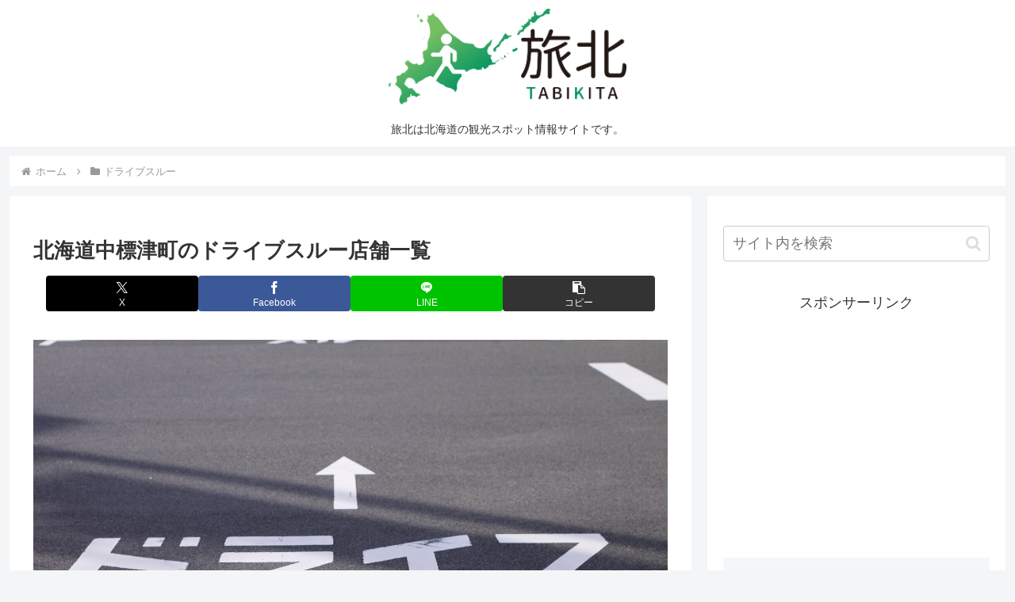

--- FILE ---
content_type: text/html; charset=utf-8
request_url: https://www.google.com/recaptcha/api2/aframe
body_size: 260
content:
<!DOCTYPE HTML><html><head><meta http-equiv="content-type" content="text/html; charset=UTF-8"></head><body><script nonce="bkqTT4myBhRLuIWsB1RvyA">/** Anti-fraud and anti-abuse applications only. See google.com/recaptcha */ try{var clients={'sodar':'https://pagead2.googlesyndication.com/pagead/sodar?'};window.addEventListener("message",function(a){try{if(a.source===window.parent){var b=JSON.parse(a.data);var c=clients[b['id']];if(c){var d=document.createElement('img');d.src=c+b['params']+'&rc='+(localStorage.getItem("rc::a")?sessionStorage.getItem("rc::b"):"");window.document.body.appendChild(d);sessionStorage.setItem("rc::e",parseInt(sessionStorage.getItem("rc::e")||0)+1);localStorage.setItem("rc::h",'1769323483214');}}}catch(b){}});window.parent.postMessage("_grecaptcha_ready", "*");}catch(b){}</script></body></html>